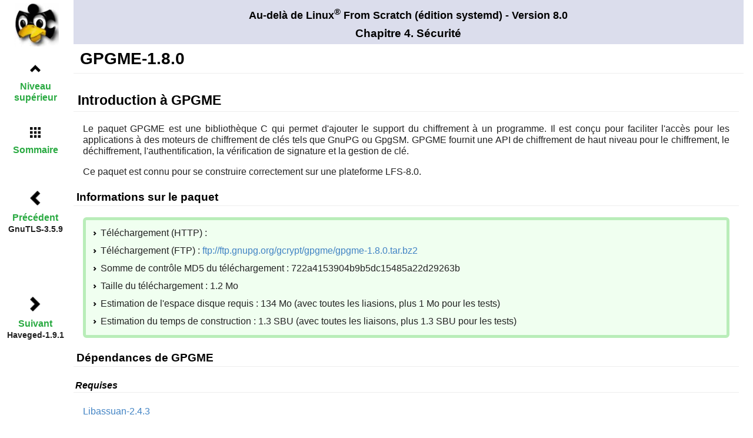

--- FILE ---
content_type: text/html
request_url: http://fr.linuxfromscratch.org/view/blfs-8.0-systemd-fr/postlfs/gpgme.html
body_size: 10384
content:
<!DOCTYPE html PUBLIC "-//W3C//DTD XHTML 1.0 Strict//EN"
    "http://www.w3.org/TR/xhtml1/DTD/xhtml1-strict.dtd">
<html xmlns="http://www.w3.org/1999/xhtml">
  <head>
    <meta http-equiv="Content-Type" content="application/xhtml+xml; charset=utf-8" />
    <title>
      GPGME-1.8.0
    </title>
    <link rel="stylesheet" href="../stylesheets/lfs.css" type="text/css" />
    <meta name="generator" content="DocBook XSL Stylesheets V1.73.2" />
    <link rel="stylesheet" href="../stylesheets/lfs-print.css" type=
    "text/css" media="print" />
  </head>
  <body class="blfs" id="blfs-8.0">
    <div class="navheader">
      <h4>
        Au-delà&nbsp;de Linux<sup>®</sup> From Scratch <span>(édition
        systemd)</span> - Version 8.0
      </h4>
      <h3>
        Chapitre&nbsp;4.&nbsp;Sécurité
      </h3>
      <ul>
        <li class="prev">
          <a accesskey="p" href="gnutls.html" title=
          "GnuTLS-3.5.9">Précédent</a>
          <p>
            GnuTLS-3.5.9
          </p>
        </li>
        <li class="next">
          <a accesskey="n" href="haveged.html" title=
          "Haveged-1.9.1">Suivant</a>
          <p>
            Haveged-1.9.1
          </p>
        </li>
        <li class="up">
          <a accesskey="u" href="security.html" title=
          "Chapitre&nbsp;4.&nbsp;Sécurité">Niveau supérieur</a>
        </li>
        <li class="home">
          <a accesskey="h" href="../index.html" title=
          "Au-delà&nbsp;de Linux® From Scratch (édition systemd) - Version 8.0">
          Sommaire</a>
        </li>
      </ul>
    </div>
    <div class="sect1" lang="fr" xml:lang="fr">
      <h1 class="sect1">
        <a id="gpgme" name="gpgme"></a>GPGME-1.8.0
      </h1>
      <div class="package" lang="fr" xml:lang="fr">
        <h2 class="sect2">
          Introduction à GPGME
        </h2>
        <p>
          Le paquet <span class="application">GPGME</span> est une
          bibliothèque C qui permet d'ajouter le support du chiffrement à un
          programme. Il est conçu pour faciliter l'accès pour les
          applications à des moteurs de chiffrement de clés tels que
          <span class="application">GnuPG</span> ou GpgSM. <span class=
          "application">GPGME</span> fournit une API de chiffrement de haut
          niveau pour le chiffrement, le déchiffrement, l'authentification,
          la vérification de signature et la gestion de clé.
        </p>
        <p>
          Ce paquet est connu pour se construire correctement sur une
          plateforme LFS-8.0.
        </p>
        <h3>
          Informations sur le paquet
        </h3>
        <div class="itemizedlist">
          <ul class="compact">
            <li>
              <p>
                Téléchargement (HTTP)&nbsp;: <a class="ulink" href=""></a>
              </p>
            </li>
            <li>
              <p>
                Téléchargement (FTP)&nbsp;: <a class="ulink" href=
                "ftp://ftp.gnupg.org/gcrypt/gpgme/gpgme-1.8.0.tar.bz2">ftp://ftp.gnupg.org/gcrypt/gpgme/gpgme-1.8.0.tar.bz2</a>
              </p>
            </li>
            <li>
              <p>
                Somme de contrôle MD5 du téléchargement&nbsp;:
                722a4153904b9b5dc15485a22d29263b
              </p>
            </li>
            <li>
              <p>
                Taille du téléchargement&nbsp;: 1.2 Mo
              </p>
            </li>
            <li>
              <p>
                Estimation de l'espace disque requis&nbsp;: 134 Mo (avec
                toutes les liasions, plus 1 Mo pour les tests)
              </p>
            </li>
            <li>
              <p>
                Estimation du temps de construction&nbsp;: 1.3 SBU (avec
                toutes les liaisons, plus 1.3 SBU pour les tests)
              </p>
            </li>
          </ul>
        </div>
        <h3>
          Dépendances de GPGME
        </h3>
        <h4>
          Requises
        </h4>
        <p class="required">
          <a class="xref" href="../general/libassuan.html" title=
          "libassuan-2.4.3">Libassuan-2.4.3</a>
        </p>
        <h4>
          Facultatives
        </h4>
        <p class="optional">
          <a class="xref" href="../general/doxygen.html" title=
          "Doxygen-1.8.13">Doxygen-1.8.13</a> (pour la documentation de
          l'API), <a class="xref" href="gnupg.html" title=
          "GnuPG-2.1.18">GnuPG-2.1.18</a> (utilisé pendant la suite de
          tests). Et <a class="xref" href="../general/clisp.html" title=
          "Clisp-2.49">Clisp-2.49</a>, <a class="xref" href=
          "../general/python2.html" title="Python-2.7.13">Python-2.7.13</a>,
          <a class="xref" href="../general/python3.html" title=
          "Python-3.6.0">Python-3.6.0</a>, <a class="xref" href=
          "../x/qt5.html" title="Qt-5.8.0">Qt-5.8.0</a> ou <a class="xref"
          href="../general/swig.html" title="SWIG-3.0.12">SWIG-3.0.12</a>
          (pour les bindings d'autres langages)
        </p>
        <p class="usernotes">
          Notes utilisateur&nbsp;: <a class="ulink" href=
          "http://wiki.linuxfromscratch.org/blfs/wiki/gpgme">http://wiki.linuxfromscratch.org/blfs/wiki/gpgme</a>
        </p>
      </div>
      <div class="installation" lang="fr" xml:lang="fr">
        <h2 class="sect2">
          Installation de GPGME
        </h2>
        <p>
          Corrigez une erreur de publication mineure&nbsp;:
        </p>
        <pre class="userinput"><kbd class=
        "command">sed 's#@libsuffix@#.so#' -i lang/cpp/src/GpgmeppConfig.cmake.in.in</kbd></pre>
        <p>
          Installez <span class="application">GPGME</span> en lançant les
          commandes suivantes&nbsp;:
        </p>
        <pre class="userinput"><kbd class=
        "command">./configure --prefix=/usr &amp;&amp;
make</kbd></pre>
        <p>
          Pour tester les résultats lancez&nbsp;: <span class=
          "command"><strong>make check</strong></span>.
        </p>
        <p>
          Maintenant, en tant qu'utilisateur <code class=
          "systemitem">root</code>&nbsp;:
        </p>
        <pre class="root"><kbd class="command">make install</kbd></pre>
      </div>
      <div class="content" lang="fr" xml:lang="fr">
        <h2 class="sect2">
          Contenu
        </h2>
        <div class="segmentedlist">
          <div class="seglistitem">
            <div class="seg">
              <strong class="segtitle">Programme installé:</strong>
              <span class="segbody">gpgme-config et gpgme-tool</span>
            </div>
            <div class="seg">
              <strong class="segtitle">Bibliothèques installées:</strong>
              <span class="segbody">libgpgme-pthread.so et libgpgme.so</span>
            </div>
            <div class="seg">
              <strong class="segtitle">Répertoire installé:</strong>
              <span class=
              "segbody">/usr/share/common-lisp/source/gpgme</span>
            </div>
          </div>
        </div>
        <div class="variablelist">
          <h3>
            Descriptions courtes
          </h3>
          <table border="0">
            <col align="left" valign="top" />
            <tbody>
              <tr>
                <td>
                  <p>
                    <a id="gpgme-config" name="gpgme-config"></a><span class=
                    "term"><span class=
                    "command"><strong>gpgme-config</strong></span></span>
                  </p>
                </td>
                <td>
                  <p>
                    est utilisé pour obtenir des informations de compilation
                    et d'édition de liens sur <span class=
                    "application">GPGME</span>.
                  </p>
                </td>
              </tr>
              <tr>
                <td>
                  <p>
                    <a id="gpgme-tool" name="gpgme-tool"></a><span class=
                    "term"><span class=
                    "command"><strong>gpgme-tool</strong></span></span>
                  </p>
                </td>
                <td>
                  <p>
                    affiche l'empreinte et l'id de la clé avec les serveurs
                    de clés.
                  </p>
                </td>
              </tr>
              <tr>
                <td>
                  <p>
                    <a id="libgpgme-pthread" name=
                    "libgpgme-pthread"></a><span class="term"><code class=
                    "filename">libgpgme-pthread.so</code></span>
                  </p>
                </td>
                <td>
                  <p>
                    contient les fonctions de l'API <span class=
                    "application">GPGME</span> pour les applications
                    utilisant pthread.
                  </p>
                </td>
              </tr>
              <tr>
                <td>
                  <p>
                    <a id="libgpgme" name="libgpgme"></a><span class=
                    "term"><code class="filename">libgpgme.so</code></span>
                  </p>
                </td>
                <td>
                  <p>
                    contient les fonctions de l'API <span class=
                    "application">GPGME</span>.
                  </p>
                </td>
              </tr>
            </tbody>
          </table>
        </div>
      </div>
      <p class="updated">
        Last updated on 2017-02-19 22:23:34 +0100
      </p>
    </div>
    <div class="navfooter">
      <ul>
        <li class="prev">
          <a accesskey="p" href="gnutls.html" title=
          "GnuTLS-3.5.9">Précédent</a>
          <p>
            GnuTLS-3.5.9
          </p>
        </li>
        <li class="next">
          <a accesskey="n" href="haveged.html" title=
          "Haveged-1.9.1">Suivant</a>
          <p>
            Haveged-1.9.1
          </p>
        </li>
        <li class="up">
          <a accesskey="u" href="security.html" title=
          "Chapitre&nbsp;4.&nbsp;Sécurité">Niveau supérieur</a>
        </li>
        <li class="home">
          <a accesskey="h" href="../index.html" title=
          "Au-delà&nbsp;de Linux® From Scratch (édition systemd) - Version 8.0">
          Sommaire</a>
        </li>
      </ul>
    </div>
  </body>
</html>


--- FILE ---
content_type: text/css
request_url: http://fr.linuxfromscratch.org/view/blfs-8.0-systemd-fr/stylesheets/lfs-print.css
body_size: 234
content:
/*
$LastChangedBy: krejzi $
$Date: 2013-12-11 00:37:38 +0100 (mer 11 déc 2013) $
*/
@import url(lfs.css);

.navfooter, .headerlinks {
   display: none;
}

div.navheader {
  position: absolute;
}

div.navheader ul{
  display: none;
}
